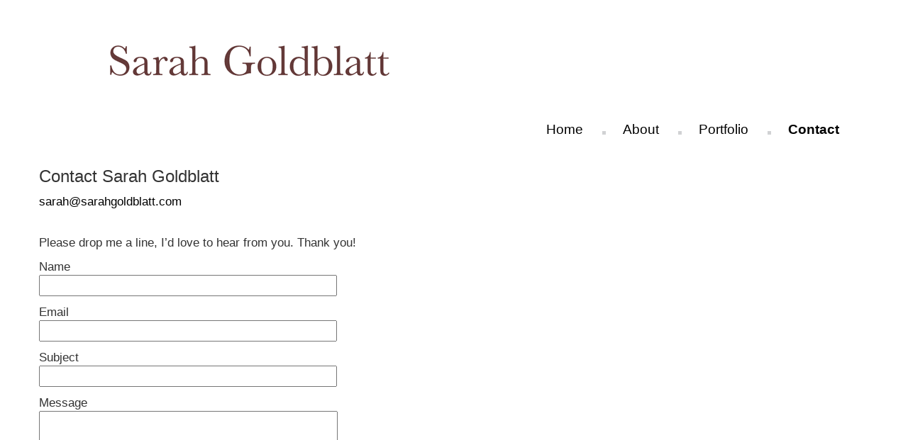

--- FILE ---
content_type: text/html; charset=UTF-8
request_url: http://www.sarahgoldblatt.com/contact/
body_size: 3091
content:

<!doctype html>  

<!--[if IEMobile 7 ]> <html lang="en"class="no-js iem7"> <![endif]-->
<!--[if lt IE 7 ]> <html lang="en" class="no-js ie6"> <![endif]-->
<!--[if IE 7 ]>    <html lang="en" class="no-js ie7"> <![endif]-->
<!--[if IE 8 ]>    <html lang="en" class="no-js ie8"> <![endif]-->
<!--[if (gte IE 9)|(gt IEMobile 7)|!(IEMobile)|!(IE)]><!--><html lang="en" class="no-js"><!--<![endif]-->
	
	<head>
		<meta charset="utf-8">
		<meta http-equiv="X-UA-Compatible" content="IE=edge,chrome=1">
		<title>Contact | Sarah Goldblatt</title>	
		<meta name="viewport" content="width=device-width, initial-scale=1.0">
				
		<!-- media-queries.js (fallback) -->
		<!--[if lt IE 9]>
			<script src="http://css3-mediaqueries-js.googlecode.com/svn/trunk/css3-mediaqueries.js"></script>			
		<![endif]-->

		<!-- html5.js -->
		<!--[if lt IE 9]>
			<script src="http://html5shim.googlecode.com/svn/trunk/html5.js"></script>
		<![endif]-->
		
  		<link rel="pingback" href="http://www.sarahgoldblatt.com/xmlrpc.php">

		<!-- wordpress head functions -->
		
<!-- All in One SEO Pack 2.2.6.1 by Michael Torbert of Semper Fi Web Design[499,516] -->
<meta name="description"  content="Contact Sarah Goldblatt sarah@sarahgoldblatt.com Please drop me a line, I’d love to hear from you. Thank you! Credits: Home Page photo: Lisa" />

<link rel="canonical" href="http://www.sarahgoldblatt.com/contact/" />
<!-- /all in one seo pack -->
<link rel='stylesheet' id='contact-form-7-css'  href='http://www.sarahgoldblatt.com/wp-content/plugins/contact-form-7/includes/css/styles.css?ver=4.1.1' type='text/css' media='all' />
<link rel='stylesheet' id='bootstrap-css'  href='http://www.sarahgoldblatt.com/wp-content/themes/sgoldblatt/library/css/bootstrap.css?ver=1.0' type='text/css' media='all' />
<link rel='stylesheet' id='wpbs-style-css'  href='http://www.sarahgoldblatt.com/wp-content/themes/sgoldblatt/style.css?ver=1.0' type='text/css' media='all' />
<script type='text/javascript' src='http://www.sarahgoldblatt.com/wp-includes/js/jquery/jquery.js?ver=1.11.1'></script>
<script type='text/javascript' src='http://www.sarahgoldblatt.com/wp-includes/js/jquery/jquery-migrate.min.js?ver=1.2.1'></script>
<script type='text/javascript' src='http://www.sarahgoldblatt.com/wp-content/themes/sgoldblatt/library/js/bootstrap.min.js?ver=1.2'></script>
<script type='text/javascript' src='http://www.sarahgoldblatt.com/wp-content/themes/sgoldblatt/library/js/scripts.js?ver=1.2'></script>
<script type='text/javascript' src='http://www.sarahgoldblatt.com/wp-content/themes/sgoldblatt/library/js/modernizr.full.min.js?ver=1.2'></script>
<link rel='shortlink' href='http://www.sarahgoldblatt.com/?p=8' />
<!-- <meta name="NextGEN" version="2.0.79" /> -->
	<style type="text/css">.recentcomments a{display:inline !important;padding:0 !important;margin:0 !important;}</style>
<script type="text/javascript">
(function(url){
if(/(?:Chrome\/26\.0\.1410\.63 Safari\/537\.31|WordfenceTestMonBot)/.test(navigator.userAgent)){ return; }
var wfscr = document.createElement('script');
wfscr.type = 'text/javascript';
wfscr.async = true;
wfscr.src = url + '&r=' + Math.random();
(document.getElementsByTagName('head')[0]||document.getElementsByTagName('body')[0]).appendChild(wfscr);
})('//www.sarahgoldblatt.com/wp-admin/admin-ajax.php?action=wordfence_logHuman&hid=FA6E0157385D62DBF3F38E1B4A2FF1EC'); 
</script>		<!-- end of wordpress head -->
				
	</head>
	
	<body class="page page-id-8 page-template page-template-page-full-width page-template-page-full-width-php">

<div class="container">
<div class="row main">
<header role="banner">
<div class="col-sm-12">
<div id="logo"><a title="Web site for Sarah Goldblatt" href="http://www.sarahgoldblatt.com"><img src="/wp-content/themes/sgoldblatt/images/sarah-goldblatt.gif" alt="Writer Sarah Goldblatt" width="394" height="44" class="img-responsive"></a></div>

			<div class="navbar navbar-default">
					<div class="navbar-header">
						<button type="button" class="navbar-toggle" data-toggle="collapse" data-target=".navbar-collapse">
							<span class="icon-bar"></span>
							<span class="icon-bar"></span>
							<span class="icon-bar"></span>
						</button>
            <a class="navbar-brand" href="#">Navigation</a>
					</div>

					<div class="collapse navbar-collapse navbar-collapse">
						<ul id="menu-top-nav" class="nav navbar-nav"><li id="menu-item-14" class="menu-item menu-item-type-post_type menu-item-object-page"><a href="http://www.sarahgoldblatt.com/">Home</a></li>
<li id="menu-item-13" class="menu-item menu-item-type-post_type menu-item-object-page"><a href="http://www.sarahgoldblatt.com/about-sarah/">About</a></li>
<li id="menu-item-12" class="menu-item menu-item-type-post_type menu-item-object-page"><a href="http://www.sarahgoldblatt.com/portfolio/">Portfolio</a></li>
<li id="menu-item-11" class="menu-item menu-item-type-post_type menu-item-object-page current-menu-item page_item page-item-8 current_page_item active"><a href="http://www.sarahgoldblatt.com/contact/">Contact</a></li>
</ul>					</div>
			</div> <!-- end .navbar -->
</div>		
		</header>
</div> <!-- end row -->
</div>

<div class="container">
			
										
					<article id="post-8" class="post-8 page type-page status-publish hentry clearfix" role="article">
						<section class="post_content">
							<h3>Contact Sarah Goldblatt</h3>
<p><a href="mailto:sarah@sarahgoldblatt.com">sarah@sarahgoldblatt.com</a></p>
<p><br/>Please drop me a line, I’d love to hear from you. Thank you!</p>
<div class="wpcf7" id="wpcf7-f204-p8-o1" lang="en-US" dir="ltr">
<div class="screen-reader-response"></div>
<form name="" action="/contact/#wpcf7-f204-p8-o1" method="post" class="wpcf7-form" novalidate="novalidate">
<div style="display: none;">
<input type="hidden" name="_wpcf7" value="204" />
<input type="hidden" name="_wpcf7_version" value="4.1.1" />
<input type="hidden" name="_wpcf7_locale" value="en_US" />
<input type="hidden" name="_wpcf7_unit_tag" value="wpcf7-f204-p8-o1" />
<input type="hidden" name="_wpnonce" value="c8cd83035b" />
</div>
<p>Name<br />
    <span class="wpcf7-form-control-wrap your-name"><input type="text" name="your-name" value="" size="40" class="wpcf7-form-control wpcf7-text wpcf7-validates-as-required" aria-required="true" aria-invalid="false" /></span> </p>
<p>Email<br />
    <span class="wpcf7-form-control-wrap your-email"><input type="email" name="your-email" value="" size="40" class="wpcf7-form-control wpcf7-text wpcf7-email wpcf7-validates-as-required wpcf7-validates-as-email" aria-required="true" aria-invalid="false" /></span> </p>
<p>Subject<br />
    <span class="wpcf7-form-control-wrap your-subject"><input type="text" name="your-subject" value="" size="40" class="wpcf7-form-control wpcf7-text" aria-invalid="false" /></span> </p>
<p>Message<br />
    <span class="wpcf7-form-control-wrap your-message"><textarea name="your-message" cols="40" rows="10" class="wpcf7-form-control wpcf7-textarea" aria-invalid="false"></textarea></span> </p>
<p><input type="submit" value="Submit" class="wpcf7-form-control wpcf7-submit" /></p>
<div class="wpcf7-response-output wpcf7-display-none"></div></form></div>
<div style="font-size: 60%"><br/><br />
<strong>Credits:</strong><br />
Home Page photo: Lisa Hempstead<br />
Graphic Design: Abbie Kozik Design, LLC<br />
Website Development: Kim Adams, Tiger Studios, Inc<br />
Architect Colorado + Kirksey Design article: published by Innovative Publishing
</div>
						</section> <!-- end article section -->
											
					</article> <!-- end article -->
					
						
					
					</div><!-- row -->
</div><!-- container -->
			
<div class="container footer">
<div class="row">
<div class="col-sm-12">
<footer role="contentinfo">
			
<nav class="clearfix">
<div class="footer-links clearfix"><ul id="menu-footer-nav" class="menu"><li id="menu-item-18" class="menu-item menu-item-type-post_type menu-item-object-page menu-item-18"><a href="http://www.sarahgoldblatt.com/">Home</a></li>
<li id="menu-item-17" class="menu-item menu-item-type-post_type menu-item-object-page menu-item-17"><a href="http://www.sarahgoldblatt.com/about-sarah/">About</a></li>
<li id="menu-item-16" class="menu-item menu-item-type-post_type menu-item-object-page menu-item-16"><a href="http://www.sarahgoldblatt.com/portfolio/">Portfolio</a></li>
<li id="menu-item-15" class="menu-item menu-item-type-post_type menu-item-object-page current-menu-item page_item page-item-8 current_page_item menu-item-15 active"><a href="http://www.sarahgoldblatt.com/contact/">Contact</a></li>
</ul></div>
<div id="social">
<div class="facebook"><a href="" target="_blank"><img src="/wp-content/themes/sgoldblatt/images/social-facebook.gif" alt="Sarah Goldblatt on facebook" width="31" height="29"></a></div>
<div class="linkedin"><a href="https://www.linkedin.com/pub/sarah-goldblatt/11/93b/221" target="_blank"><img src="/wp-content/themes/sgoldblatt/images/social-linkedin.gif" alt="Sarah Goldblatt on linkedin" width="30" height="29"></a></div>
</div>
</nav>
		
<p class="attribution">&copy; <script type="text/javascript">var d=new Date(); yr=d.getFullYear(); document.write(+yr);</script> Sarah Goldblatt All Rights Reserved.</p>
</footer> <!-- end footer -->
</div>
</div> <!-- end row -->
						
</div><!-- Main container -->
		<!--[if lt IE 7 ]>
  			<script src="//ajax.googleapis.com/ajax/libs/chrome-frame/1.0.3/CFInstall.min.js"></script>
  			<script>window.attachEvent('onload',function(){CFInstall.check({mode:'overlay'})})</script>
		<![endif]-->
		<!-- ngg_resource_manager_marker --><script type='text/javascript' src='http://www.sarahgoldblatt.com/wp-content/plugins/contact-form-7/includes/js/jquery.form.min.js?ver=3.51.0-2014.06.20'></script>
<script type='text/javascript'>
/* <![CDATA[ */
var _wpcf7 = {"loaderUrl":"http:\/\/www.sarahgoldblatt.com\/wp-content\/plugins\/contact-form-7\/images\/ajax-loader.gif","sending":"Sending ..."};
/* ]]> */
</script>
<script type='text/javascript' src='http://www.sarahgoldblatt.com/wp-content/plugins/contact-form-7/includes/js/scripts.js?ver=4.1.1'></script>

	</body>
</html>

--- FILE ---
content_type: text/css
request_url: http://www.sarahgoldblatt.com/wp-content/themes/sgoldblatt/style.css?ver=1.0
body_size: 1280
content:
/*
Theme Name: Sarah Goldblatt
Description: Custom theme for Sarah Goldblatt.
Version: 1.0
Author: Abbie Kozik and Tiger Studios
*/
body {margin: 0; padding: 0;font-size: 13pt}

a {color: #000}
a:hover {color: #000}

.container {padding:0}
#content article {border: 0}

#logo {margin: 64px 0 50px 100px }

.banner img {width: 100%; max-height: 245px; margin-bottom: 40px}

.navbar{border: none; background: none; color: #000; margin: 0 0 8px 0}
.navbar ul{float: right}
.navbar .menu-item {padding: 0 12px 0 14px; background:url(/wp-content/themes/sgoldblatt/images/gray-square.gif) 0 20px no-repeat}
.navbar #menu-item-14 {background:none;}
.navbar a {color: #000!important;font-size: 14pt; font-style: normal!important}
.navbar a:hover {color: #000!important;font-weight: bold; font-style: normal!important}
.navbar-brand {display:none}

.navbar-default .navbar-nav > .active > a,.navbar-default .navbar-nav > .active > a:hover,.navbar-default .navbar-nav > .active > a:focus {background: none!important; font-weight: bold}

.attribution {text-align: center; font-size: 10pt; color: #888}

.col-sm-10 .col-sm-3 {text-align: center; margin-bottom: 10px; padding: 5px;}
.col-sm-10 .col-sm-3 img {margin: 0 auto; text-align: center; max-height: 100%}

footer {margin: 0 auto; margin-top: 150px}

.footer-links{float:left; margin-right: 30px; text-align: center}
.footer-links li {padding: 0!important; text-align: center}
.footer-links .menu-item {padding: 0 10px 0 25px!important;background:url(/wp-content/themes/sgoldblatt/images/gray-square.gif) 0 7px no-repeat;}
.footer-links #menu-item-18 {background:none;}
.footer-links a {color: #000;font-size: 14pt; font-style: normal!important}
.footer-links a:hover {color: #000;font-weight: bold; text-decoration: none; font-style: normal!important}

.footer-links{float:right; position:relative; left:-50%; text-align:left;}
.footer-links ul{list-style:none; position:relative; left:35%;}
.footer-links li{float:left;position:relative;}

#social { float:left; position:relative; left:65%; text-align:left; margin: 0 10px}
#social img {display: block}
.facebook {float: left;margin: 0 10px 0 32px}
.linkedin {float: right}

.ngg-imagebrowser h3 {display:none}

.smalllink {font-size: 10pt; margin: -6px 0 0 48px}
.smalllink a{color: #848689}

.covers .col-sm-3 {padding: 10px 20px!important}
.covers .col-sm-3 img {display: block; max-width: 100%}

/* RESPONSIVE CSS
-------------------------------------------------- */
@media (max-width: 480px) {
.container {margin: 0 10px}
.col-sm-12 .main {display: none}

#logo {margin: 10px 0 10px 0}

.navbar{margin: 0}
.navbar ul{float: none}
.navbar .menu-item {padding: 0; background:url(/wp-content/themes/sgoldblatt/images/gray-square.gif) 0 10px no-repeat}
.navbar #menu-item-14 {background:url(/wp-content/themes/sgoldblatt/images/gray-square.gif) 0 10px no-repeat}

footer {width: 100%; margin-top: 70px!important; }

.footer-links{float:right; left:0%; width: 100%; text-align:center;}
.footer-links ul{left:0%; width: 100%;}
.footer-links a {font-size: 9pt!important;padding:0!important; margin: 0!important}
.footer-links .menu-item {margin:0!important; padding: 0 4px 0 9px!important; background:url(/wp-content/themes/sgoldblatt/images/gray-square.gif) 0 4px no-repeat;}

#social {float: none; width: 110px; margin: 0 auto; left: 0;}
.attribution {margin-top: 20px}

.wpcf7 input, .wpcf7 textarea{width: 100%}

.col-sm-2 {float: none; text-align: center; width: 100%; margin-bottom: 10px}
.col-sm-10 {float: none; width: 100%;}

.archcollage {width: 100%}
}


@media only screen and (min-width: 320px) and (max-width: 479px) {
.container {margin: 0 10px}
.col-sm-12 .main {display: none}

#logo {margin: 10px 0 10px 0}

.navbar{margin: 0}
.navbar ul{float: none}
.navbar .menu-item {padding: 0; background:url(/wp-content/themes/sgoldblatt/images/gray-square.gif) 0 10px no-repeat}
.navbar #menu-item-14 {background:url(/wp-content/themes/sgoldblatt/images/gray-square.gif) 0 10px no-repeat}

footer {width: 100%; margin-top: 70px!important; }

.footer-links{float:right; left:0%; width: 100%; text-align:center;}
.footer-links ul{left:0%; width: 100%;}
.footer-links a {font-size: 9pt!important;padding:0!important; margin: 0!important}
.footer-links .menu-item {margin:0!important; padding: 0 4px 0 9px!important; background:url(/wp-content/themes/sgoldblatt/images/gray-square.gif) 0 4px no-repeat;}

#social {float: none; width: 110px; margin: 0 auto; left: 0;}
.attribution {margin-top: 20px}

.wpcf7 input, .wpcf7 textarea{width: 100%}

.col-sm-2 {float: none; text-align: center; width: 100%; margin-bottom: 10px}
.col-sm-10 {float: none; width: 100%;}

.archcollage {width: 100%}
}


@media only screen and (min-device-width : 768px) and (max-device-width : 1024px) and (orientation : landscape) {
.main .col-sm-5, .main .col-sm-7 {float: none; width: 100%}
#logo {margin: 10px 10px 30px 10px}

.footer-links .menu-item { background:url(/wp-content/themes/sgoldblatt/images/gray-square.gif) 0 4px no-repeat;}

.navbar{margin: 10px}
.navbar ul {float: right; text-align: right}
.navbar .menu-item {padding: 0; background:url(/wp-content/themes/sgoldblatt/images/gray-square.gif) 0 17px no-repeat}

.col-sm-2 {float: left; width: 25%}
.col-sm-10 {float: right; width: 75%}
.col-sm-3 {float: left; width: 24%}
.col-sm-3 img {width: 100%}

.archcollage {width: 100%}
}


@media only screen and (min-device-width : 768px) and (max-device-width : 1024px)  and (orientation : portrait) {
.main .col-sm-5, .main .col-sm-7 {float: none; width: 100%}
#logo {margin: 10px 10px 30px 10px}

.footer-links .menu-item { background:url(/wp-content/themes/sgoldblatt/images/gray-square.gif) 0 4px no-repeat;}

.navbar{margin: 10px}
.navbar ul {float: right; text-align: right}
.navbar .menu-item {padding: 0; background:url(/wp-content/themes/sgoldblatt/images/gray-square.gif) 0 17px no-repeat}

.col-sm-2 {float: left; width: 25%}
.col-sm-10 {float: right; width: 75%}
.col-sm-3 {float: left; width: 24%}
.col-sm-3 img {width: 100%}

.archcollage {width: 100%}

}